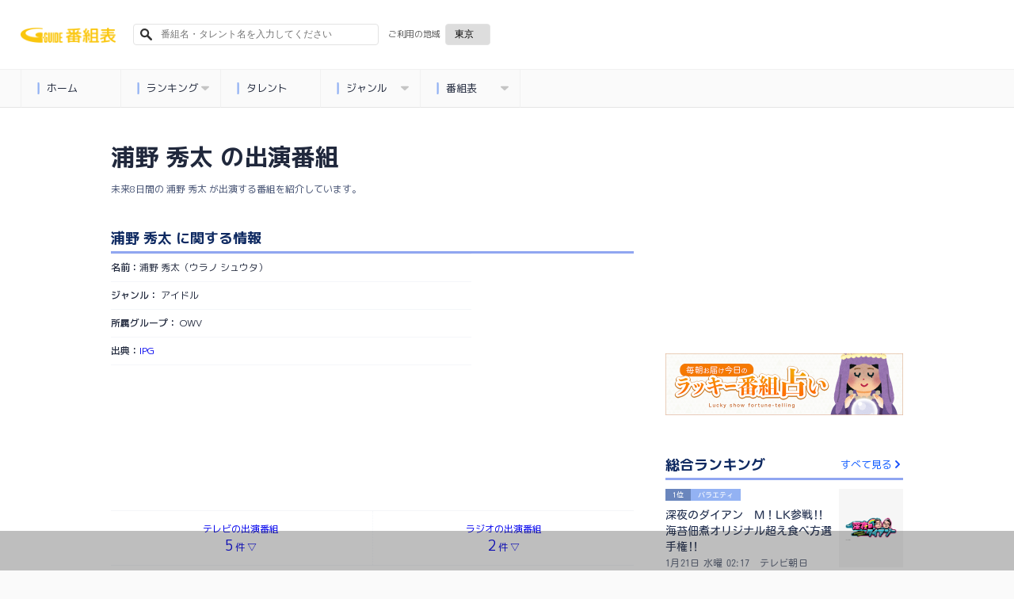

--- FILE ---
content_type: text/html; charset=utf-8
request_url: https://bangumi.org/talents/367595/programs
body_size: 5741
content:
<!DOCTYPE html>
<html lang="ja">
<head>
  <meta http-equiv="Content-Type" content="text/html; charset=UTF-8">
  <meta http-equiv="content-language" content="ja">
  <meta http-equiv="Pragma" content="no-cache">
  <meta http-equiv="Cache-Control" content="no-cache">
  <meta http-equiv="Expires" content="0">
  <meta charset="utf-8">
  <meta name="viewport" content="width=device-width, initial-scale=1.0, user-scalable=no"/>
  <meta name="google" content="notranslate">
  <link href="https://fonts.googleapis.com/css?family=M+PLUS+1p:400,500,700,800&display=swap&subset=japanese" rel="stylesheet">
  <link rel="icon" type="image/x-icon" href="https://bangumi.org/assets/favicon-a259208a1fa8f2059791c6b31d982740b11a5cce9d925a1e713919d1986c1f46.ico" />
  <link rel="apple-touch-icon-precomposed apple-touch-icon" type="image/png" href="https://bangumi.org/assets/apple_touch_icon-cc0e0f453617a05aeda0376b38a9c4b8cddb248ea0db0ea358e3ff0c7f2d1152.png" sizes="120x120" />

  <link rel="stylesheet" href="https://bangumi.org/assets/application-38b9a2acef6e5163b30fd4f8153a8d2059e0fa3bdc88bab80cce5953a739bb57.css" media="all" data-turbolinks-track="false" />

  
  <meta name='description' content="浦野 秀太（ウラノ シュウタ）の未来8日間のテレビとラジオの出演番組情報です。"/>
  <meta name='keywords' content="浦野 秀太,テレビ,ラジオ,テレビ出演,ラジオ出演,番組,出演番組"/>
  <meta property="og:title" content="浦野 秀太（ウラノ シュウタ）の出演番組一覧 - 番組表.Gガイド[放送局公式情報満載]"/>
  <meta property='og:description' content="浦野 秀太（ウラノ シュウタ）の未来8日間のテレビとラジオの出演番組情報です。"/>
  <meta property="og:url" content="https://bangumi.org/talents/367595"/>
  <meta property="og:image" content="https://bangumi.org/assets/talent_og_image-1f3d9c7f29381312db89f0f425d72bef9914a082789bff517a17a20dfd967770.jpg">

  <link rel="canonical" href="https://bangumi.org/talents/367595"/>

  <meta name="twitter:card" content="summary_large_image">
  <meta name="twitter:title" content="浦野 秀太（ウラノ シュウタ）の出演番組一覧 - 番組表.Gガイド[放送局公式情報満載]">
  <meta name="twitter:description" content="浦野 秀太（ウラノ シュウタ）の未来8日間のテレビとラジオの出演番組情報です。">
  <meta name="twitter:image:src" content="https://bangumi.org/assets/talent_og_image-1f3d9c7f29381312db89f0f425d72bef9914a082789bff517a17a20dfd967770.jpg">
  <meta name='pv' content="{&quot;category&quot;:&quot;pv&quot;,&quot;name&quot;:&quot;浦野 秀太&quot;,&quot;talentId&quot;:367595}"/>

  <script>
    var pageSlots = [
      {
        slotName: '/80183133/ggb_talent_banner_320x100',
        sizes: [320, 100],
        divId: 'div-gpt-ad-1632707236363-0',
        hbEnabled: true,
      }, {
        slotName: '/80183133/ggb_talent_banner_320x100_for_pc',
        sizes: [320, 100],
        divId: 'div-gpt-ad-1632815889202-0',
        hbEnabled: true,
      }, {
        slotName: '/80183133/ggb_talent_banner_320x100',
        sizes: [[320, 100], [320, 50]],
        divId: 'div-gpt-ad-1710408163133-1',
        hbEnabled: true
      }, {
        slotName: '/80183133/ggb_talent_banner_320x100',
        sizes: [[320, 100], [320, 50]],
        divId: 'div-gpt-ad-1710408163133-2',
        hbEnabled: true
      }, {
        slotName: '/80183133/ggb_talent_banner_320x100',
        sizes: [[320, 100], [320, 50]],
        divId: 'div-gpt-ad-1710408163133-3',
        hbEnabled: true
      }, {
        slotName: '/80183133/ggb_talent_banner_320x100',
        sizes: [[320, 100], [320, 50]],
        divId: 'div-gpt-ad-1710408163133-4',
        hbEnabled: true
      }, {
        slotName: '/80183133/ggb_talent_banner_320x100',
        sizes: [[320, 100], [320, 50]],
        divId: 'div-gpt-ad-1710408163133-5',
        hbEnabled: true
      }, {
        slotName: '/80183133/ggb_talent_banner_320x100',
        sizes: [[320, 100], [320, 50]],
        divId: 'div-gpt-ad-1710408163133-6',
        hbEnabled: true
      }, {
        slotName: '/80183133/ggb_talent_banner_320x100',
        sizes: [[320, 100], [320, 50]],
        divId: 'div-gpt-ad-1710408163133-7',
        hbEnabled: true
      }, {
        slotName: '/80183133/ggb_talent_banner_320x100',
        sizes: [[320, 100], [320, 50]],
        divId: 'div-gpt-ad-1710408163133-8',
        hbEnabled: true
      }, {
        slotName: '/80183133/ggb_talent_banner_320x100',
        sizes: [[320, 100], [320, 50]],
        divId: 'div-gpt-ad-1710408163133-9',
        hbEnabled: true
      }, {
        slotName: '/80183133/ggb_talent_banner_320x100',
        sizes: [[320, 100], [320, 50]],
        divId: 'div-gpt-ad-1710408163133-11',
        hbEnabled: true
      }, {
        slotName: '/80183133/ggb_talent_banner_320x100',
        sizes: [[320, 100], [320, 50]],
        divId: 'div-gpt-ad-1710408163133-12',
        hbEnabled: true
      }, {
        slotName: '/80183133/ggb_talent_banner_320x100',
        sizes: [[320, 100], [320, 50]],
        divId: 'div-gpt-ad-1710408163133-13',
        hbEnabled: true
      }, {
        slotName: '/80183133/ggb_talent_banner_320x100',
        sizes: [[320, 100], [320, 50]],
        divId: 'div-gpt-ad-1710408163133-14',
        hbEnabled: true
      }, {
        slotName: '/80183133/ggb_talent_banner_320x100',
        sizes: [[320, 100], [320, 50]],
        divId: 'div-gpt-ad-1710408163133-15',
        hbEnabled: true
      }, {
        slotName: '/80183133/ggb_talent_banner_320x100',
        sizes: [[320, 100], [320, 50]],
        divId: 'div-gpt-ad-1710408163133-16',
        hbEnabled: true
      }, {
        slotName: '/80183133/ggb_talent_banner_320x100',
        sizes: [[320, 100], [320, 50]],
        divId: 'div-gpt-ad-1710408163133-17',
        hbEnabled: true
      }, {
        slotName: '/80183133/ggb_talent_banner_320x100',
        sizes: [[320, 100], [320, 50]],
        divId: 'div-gpt-ad-1710408163133-18',
        hbEnabled: true
      }, {
        slotName: '/80183133/ggb_talent_banner_320x100',
        sizes: [[320, 100], [320, 50]],
        divId: 'div-gpt-ad-1710408163133-19',
        hbEnabled: true
      },
    ];
  </script>


  <meta name="csrf-param" content="authenticity_token" />
<meta name="csrf-token" content="NN0XdVgWGres8qm1me6zzTizI5qqMRXhIpoyO25lnR9Bqnc7WMzi3TcVyiwD7AMWQrXduY4fl__AgxSlVa7o4Q" />

  <title>浦野 秀太（ウラノ シュウタ）の出演番組一覧 - 番組表.Gガイド[放送局公式情報満載]</title>

      <!-- Global site tag (gtag.js) - Google Analytics -->
      <script async src="https://www.googletagmanager.com/gtag/js?id=UA-69270791-1"></script>
      <script>
        window.dataLayer = window.dataLayer || [];
        function gtag(){dataLayer.push(arguments);}
        gtag('js', new Date());
        gtag('config', 'UA-69270791-1');
      </script>

  <!-- Google Adsリマケタグ YouTube広告用 -->
  <!-- Global site tag (gtag.js) - Google Ads: 726821081 -->
  <script async src="https://www.googletagmanager.com/gtag/js?id=AW-726821081"></script>
  <script>
    window.dataLayer = window.dataLayer || [];
    function gtag(){dataLayer.push(arguments);}
    gtag('js', new Date());
    gtag('config', 'AW-726821081');
  </script>

  <!-- Google Adsリマケタグ ATRAC -->
  <script async src="https://www.googletagmanager.com/gtag/js?id=AW-11040871062"></script>
  <script>
    window.dataLayer = window.dataLayer || [];
    function gtag(){dataLayer.push(arguments);}
    gtag('js', new Date());
    gtag('config', 'AW-11040871062');
  </script>

  <script type="text/javascript" src="//j.zucks.net.zimg.jp/rt?aid=c355536b16" async></script>

  <!-- Geniee Wrapper Head Tag -->
  <script>
    window.gnshbrequest = window.gnshbrequest || {cmd:[]};
    window.gnshbrequest.cmd.push(function(){
      window.gnshbrequest.registerPassback("1552746");
      window.gnshbrequest.registerPassback("1554473");
      window.gnshbrequest.registerPassback("1578719");
      window.gnshbrequest.registerPassback("1578720");
      window.gnshbrequest.registerPassback("1578721");
      window.gnshbrequest.registerPassback("1578722");
      window.gnshbrequest.registerPassback("1590658");  // issues-569
      window.gnshbrequest.registerPassback("1591163");  // issues-569
      window.gnshbrequest.forceInternalRequest();
    });
  </script>
  <script async src="https://securepubads.g.doubleclick.net/tag/js/gpt.js"></script>
  <script async src="https://cpt.geniee.jp/hb/v1/214315/540/wrapper.min.js"></script>
  <!-- /Geniee Wrapper Head Tag -->
  <script>
  var shareSlots = [
    {
      slotName: '/80183133/ggb_footer_overlay_banner',
      sizes: [[320, 50], [728, 90], [320, 100]],
      divId: 'div-gpt-ad-1707379061182-0',
      hbEnabled: true,
    }, {
      slotName: '/80183133/ggb_right_rectangle',
      sizes: [300, 250],
      divId: 'div-gpt-ad-1710851236427-0',
      hbEnabled: true,
    }, {
      slotName: '/80183133/ggb_footer_rectangle',
      sizes: [300, 250],
      divId: 'div-gpt-ad-1710850938679-0',
      hbEnabled: true,
    }
  ];
  let allSlots = [...shareSlots];

  const hasPageSlots = () => {
    return typeof pageSlots !== "undefined" && Array.isArray(pageSlots)
  }

  if (hasPageSlots()) {
    allSlots.push(...pageSlots);
  }
</script>
<!-- load DM wrapper containing PBJS library -->
<script async src="https://micro.rubiconproject.com/prebid/dynamic/14032.js"></script>
<script async src="https://securepubads.g.doubleclick.net/tag/js/gpt.js"></script>
<script>
  console.log(allSlots);
  const FAILSAFE_TIMEOUT = 3000;
  var slot;
  var hbSlots = [];
  var nonhbSlots = [];

  window.pbjs = window.pbjs || { que: [] };
  window.googletag = window.googletag || { cmd: [] };
  googletag.cmd.push(function() {
    googletag.pubads().disableInitialLoad();
    googletag.pubads().setTargeting("area", "42");
    googletag.pubads().enableSingleRequest();
    googletag.enableServices();
    // define slots
    allSlots.forEach(function(item) {
      slot = googletag.defineSlot(item.slotName, item.sizes, item.divId);
      slot.addService(googletag.pubads());
      if (item.hbEnabled) {
        hbSlots.push(slot);
      } else {
        nonhbSlots.push(slot);
      }
    });
    if (hbSlots.length) {
      // make an async header bidding request then refresh the header bidding slots
      requestHeaderBids().then(() => {
        googletag.pubads().refresh(hbSlots);
      });
    }
    if (nonhbSlots.length) {
      // make a refresh for the non header bidding slots
      googletag.pubads().refresh(nonhbSlots);
    }
  });

  function requestHeaderBids() {
    // call async promise object for DM
    const dmRequest = new Promise(resolve => {
      // request bids through DM and resolve on bids back
      pbjs.que.push(() => {
        pbjs.rp.requestBids({
          gptSlotObjects: hbSlots,
          callback: () => {
            googletag.cmd.push(() => {
              pbjs.setTargetingForGPTAsync();
            });
            return resolve();
          }
        });
      });
    });
    // return promise object when both APS and DM promise objects are resolved or if failsafe timeout expires
    return new Promise(resolve => {
      Promise.race([
        Promise.all([dmRequest]),
        new Promise(res => setTimeout(res, FAILSAFE_TIMEOUT))
      ]).then(() => {
        resolve();
      });
    });
  }
</script>
</head>
<body>
  <div id="ca-interstitial-ad-container"></div>

<script type="text/javascript">
const isSp = window.matchMedia("(max-width: 1000px)").matches;
const caAdContainer = document.getElementById("ca-interstitial-ad-container");

const html = isSp
  ? `
    <div class="ca_profitx_ad_container ca_profitx_mediaid_5751 ca_profitx_pageid_36955">
      <div class="ca_profitx_ad" data-ca-profitx-ad data-ca-profitx-tagid="43387" data-ca-profitx-spotid="pfxad_43387" data-ca-profitx-pageid="36955"></div>
      <div class="ca_profitx_ad" data-ca-profitx-ad data-ca-profitx-tagid="43388" data-ca-profitx-spotid="pfxad_43388" data-ca-profitx-pageid="36955"></div>
    </div>
  `
  : `
    <div class="ca_profitx_ad_container ca_profitx_mediaid_5751 ca_profitx_pageid_36956">
      <div class="ca_profitx_ad" data-ca-profitx-ad data-ca-profitx-tagid="43389" data-ca-profitx-spotid="pfxad_43389" data-ca-profitx-pageid="36956"></div>
      <div class="ca_profitx_ad" data-ca-profitx-ad data-ca-profitx-tagid="43390" data-ca-profitx-spotid="pfxad_43390" data-ca-profitx-pageid="36956"></div>
    </div>
  `;

caAdContainer.innerHTML = html;

const script = document.createElement("script");
script.src = "https://cdn.caprofitx.com/media/5751/pfx.js";
script.type = "text/javascript";
script.charset = "utf-8";
script.async = true;
script.setAttribute("data-ca-profitx-js", "");
script.setAttribute(
  "data-ca-profitx-pageid",
  isSp ? "36955" : "36956"
);
document.body.appendChild(script);
console.log(`ca_profitx_ad is ${isSp ? "sp" : "pc"}`);
</script>
  <!-- DCA用DV360 remarketing用iframeタグ -->
  <!--
  Start of Floodlight Tag: Please do not remove
  Activity name of this tag: ipg_ggb_retargeting202104
  URL of the webpage where the tag is expected to be placed: https://bangumi.org/
  This tag must be placed between the <body> and </body> tags, as close as possible to the opening tag.
  Creation Date: 04/25/2021
  -->
  <script type="text/javascript">
  var axel = Math.random() + "";
  var a = axel * 10000000000000;
  document.write('<iframe src="https://10835457.fls.doubleclick.net/activityi;src=10835457;type=invmedia;cat=ipg_g00;dc_lat=;dc_rdid=;tag_for_child_directed_treatment=;tfua=;npa=;gdpr=${GDPR};gdpr_consent=${GDPR_CONSENT_755};ord=' + a + '?" width="1" height="1" frameborder="0" style="display:none"></iframe>');
  </script>
  <noscript>
  <iframe src="https://10835457.fls.doubleclick.net/activityi;src=10835457;type=invmedia;cat=ipg_g00;dc_lat=;dc_rdid=;tag_for_child_directed_treatment=;tfua=;npa=;gdpr=${GDPR};gdpr_consent=${GDPR_CONSENT_755};ord=1?" width="1" height="1" frameborder="0" style="display:none"></iframe>
  </noscript>
  <!-- End of Floodlight Tag: Please do not remove -->
  <!-- DCA用DV360 remarketing用iframeタグ / END -->




<section class="talent webbase" id="main-content">
  <main>
    <!-- -------------left------------- -->
    <div id="left_column">
      <div id="ggb_talent_detail">

        <div class="page_title">
          <h1>浦野 秀太 の出演番組</h1>
          <p class="overview">未来8日間の 浦野 秀太 が出演する番組を紹介しています。</p>
        </div>

        <div class="programlist" id="programlist">
          <!-- Programlist -->
          <div class="shortcut-link">
            <p class="btn"><a href="#tv-programs">テレビの出演番組<br><span>5</span>件 ▽</a></p>
            <p class="line"></p>
            <p class="btn"><a href="#radio-programs">ラジオの出演番組<br><span>2</span>件 ▽</a></p>
          </div>

          <div class="h2_box tv-programs" id="tv-programs">
            <h2>浦野 秀太 のテレビ出演番組</h2>
          </div>
          <p class="h2_supplement">
            対象期間　
            1月21日
            - 1月28日
            　5件
          </p>

            <div class="plc_box">
              <ul class="program_list_convertible" data-programs-count="5">
                  <li>
  <a href="/tv_events/AlJwQgtc0AM" class="js-logging" data-content="{&quot;category&quot;:&quot;event&quot;,&quot;action&quot;:&quot;si_click&quot;,&quot;rank&quot;:1,&quot;name&quot;:&quot;浦野 秀太&quot;,&quot;talentId&quot;:367595,&quot;title&quot;:&quot;ぽかぽか🈑&quot;,&quot;contentsId&quot;:&quot;147910794&quot;,&quot;programId&quot;:770855,&quot;programDate&quot;:&quot;20260122&quot;}">
    <div class="left_text_area motoyafont">
      <div class="tag">
          <p class="nomal">
            バラエティ
          </p>
      </div>
      <p class="program_title">ぽかぽか🈑</p>
      <p class="program_supplement">1月22日
        　木曜
        　11:50　フジテレビ</p>
      <p class="hide">This text is not displayed - This text is not displayed - This text is not displayed</p>
    </div>
    <div class="right_img_area">
      <img alt="ぽかぽか🈑" src="//api2.bangumi.org/repix/monomedia/pgmst/1/media/onair/20230102/5ed69d364b834b6ba659a318f12ad4a4.jpg" />
    </div>
  </a>
</li>

                    <li>
                      <!-- /80183133/ggb_talent_banner_320x100 -->
<div id='div-gpt-ad-1710408163133-1' style='min-width: 320px; min-height: 50px; text-align:center;'>
  <script>
    googletag.cmd.push(function() { googletag.display('div-gpt-ad-1710408163133-1'); });
  </script>
</div>

                    </li>
                  <li>
  <a href="/tv_events/AlKAQgthEAM" class="js-logging" data-content="{&quot;category&quot;:&quot;event&quot;,&quot;action&quot;:&quot;si_click&quot;,&quot;rank&quot;:2,&quot;name&quot;:&quot;浦野 秀太&quot;,&quot;talentId&quot;:367595,&quot;title&quot;:&quot;ぽかぽか🈑&quot;,&quot;contentsId&quot;:&quot;147945095&quot;,&quot;programId&quot;:770855,&quot;programDate&quot;:&quot;20260123&quot;}">
    <div class="left_text_area motoyafont">
      <div class="tag">
          <p class="nomal">
            バラエティ
          </p>
      </div>
      <p class="program_title">ぽかぽか🈑</p>
      <p class="program_supplement">1月23日
        　金曜
        　11:50　フジテレビ</p>
      <p class="hide">This text is not displayed - This text is not displayed - This text is not displayed</p>
    </div>
    <div class="right_img_area">
      <img alt="ぽかぽか🈑" src="//api2.bangumi.org/repix/monomedia/pgmst/1/media/onair/20230102/5ed69d364b834b6ba659a318f12ad4a4.jpg" />
    </div>
  </a>
</li>

                  <li>
  <a href="/tv_events/AlKwQgttEAM" class="js-logging" data-content="{&quot;category&quot;:&quot;event&quot;,&quot;action&quot;:&quot;si_click&quot;,&quot;rank&quot;:3,&quot;name&quot;:&quot;浦野 秀太&quot;,&quot;talentId&quot;:367595,&quot;title&quot;:&quot;ぽかぽか🈑&quot;,&quot;contentsId&quot;:&quot;148101583&quot;,&quot;programId&quot;:770855,&quot;programDate&quot;:&quot;20260126&quot;}">
    <div class="left_text_area motoyafont">
      <div class="tag">
          <p class="nomal">
            バラエティ
          </p>
      </div>
      <p class="program_title">ぽかぽか🈑</p>
      <p class="program_supplement">1月26日
        　月曜
        　11:50　フジテレビ</p>
      <p class="hide">This text is not displayed - This text is not displayed - This text is not displayed</p>
    </div>
    <div class="right_img_area">
      <img alt="ぽかぽか🈑" src="//api2.bangumi.org/repix/monomedia/pgmst/1/media/onair/20230102/5ed69d364b834b6ba659a318f12ad4a4.jpg" />
    </div>
  </a>
</li>

                  <li>
  <a href="/tv_events/AlLAQgtw0AM" class="js-logging" data-content="{&quot;category&quot;:&quot;event&quot;,&quot;action&quot;:&quot;si_click&quot;,&quot;rank&quot;:4,&quot;name&quot;:&quot;浦野 秀太&quot;,&quot;talentId&quot;:367595,&quot;title&quot;:&quot;ぽかぽか🈑🈓&quot;,&quot;contentsId&quot;:&quot;148138263&quot;,&quot;programId&quot;:770855,&quot;programDate&quot;:&quot;20260127&quot;}">
    <div class="left_text_area motoyafont">
      <div class="tag">
          <p class="nomal">
            バラエティ
          </p>
      </div>
      <p class="program_title">ぽかぽか🈑🈓</p>
      <p class="program_supplement">1月27日
        　火曜
        　11:50　フジテレビ</p>
      <p class="hide">This text is not displayed - This text is not displayed - This text is not displayed</p>
    </div>
    <div class="right_img_area">
      <img alt="ぽかぽか🈑🈓" src="//api2.bangumi.org/repix/monomedia/pgmst/1/media/onair/20230102/5ed69d364b834b6ba659a318f12ad4a4.jpg" />
    </div>
  </a>
</li>

                  <li>
  <a href="/tv_events/AlLQQgt0sAM" class="js-logging" data-content="{&quot;category&quot;:&quot;event&quot;,&quot;action&quot;:&quot;si_click&quot;,&quot;rank&quot;:5,&quot;name&quot;:&quot;浦野 秀太&quot;,&quot;talentId&quot;:367595,&quot;title&quot;:&quot;ぽかぽか🈑&quot;,&quot;contentsId&quot;:&quot;148164952&quot;,&quot;programId&quot;:770855,&quot;programDate&quot;:&quot;20260128&quot;}">
    <div class="left_text_area motoyafont">
      <div class="tag">
          <p class="nomal">
            バラエティ
          </p>
      </div>
      <p class="program_title">ぽかぽか🈑</p>
      <p class="program_supplement">1月28日
        　水曜
        　11:50　フジテレビ</p>
      <p class="hide">This text is not displayed - This text is not displayed - This text is not displayed</p>
    </div>
    <div class="right_img_area">
      <img alt="ぽかぽか🈑" src="//api2.bangumi.org/repix/monomedia/pgmst/1/media/onair/20230102/5ed69d364b834b6ba659a318f12ad4a4.jpg" />
    </div>
  </a>
</li>

              </ul>
            </div>

          <div class="h2_box radio-programs" id="radio-programs">
            <h2>浦野 秀太 のラジオ出演番組</h2>
          </div>
          <p class="h2_supplement">
            対象期間　
            1月14日
            - 1月28日
            　2件
          </p>

            <div class="plc_box">
              <ul class="program_list_convertible" data-programs-count="2">
                  <li>
  <a class="js-logging" data-content="{&quot;category&quot;:&quot;event&quot;,&quot;action&quot;:&quot;radio_si_click&quot;,&quot;rank&quot;:1,&quot;name&quot;:&quot;浦野 秀太&quot;,&quot;talentId&quot;:367595,&quot;title&quot;:&quot;浦野と見守るmoxymill&quot;,&quot;contentsId&quot;:&quot;r_12752175&quot;,&quot;programDate&quot;:&quot;20260115&quot;}" href="/radio_events/r_12752175">
    <div class="left_text_area motoyafont">
      <p class="program_title">浦野と見守るmoxymill</p>
      <p class="program_supplement">1月15日
        　木曜
        　1:30　BAYFM78</p>
      <p class="hide">This text is not displayed - This text is not displayed - This text is not displayed</p>
    </div>
    <div class="right_img_area">
      <img alt="浦野と見守るmoxymill" src="https://cdn.minds-r.org/images/repix/csam37lbzs.jpg" />
    </div>
</a></li>

                    <li>
                      <!-- /80183133/ggb_talent_banner_320x100 -->
<div id='div-gpt-ad-1710408163133-11' style='min-width: 320px; min-height: 50px; text-align:center;'>
  <script>
    googletag.cmd.push(function() { googletag.display('div-gpt-ad-1710408163133-11'); });
  </script>
</div>

                    </li>
                  <li>
  <a class="js-logging" data-content="{&quot;category&quot;:&quot;event&quot;,&quot;action&quot;:&quot;radio_si_click&quot;,&quot;rank&quot;:2,&quot;name&quot;:&quot;浦野 秀太&quot;,&quot;talentId&quot;:367595,&quot;title&quot;:&quot;浦野と見守るmoxymill&quot;,&quot;contentsId&quot;:&quot;r_12785384&quot;,&quot;programDate&quot;:&quot;20260122&quot;}" href="/radio_events/r_12785384">
    <div class="left_text_area motoyafont">
      <p class="program_title">浦野と見守るmoxymill</p>
      <p class="program_supplement">1月22日
        　木曜
        　1:30　BAYFM78</p>
      <p class="hide">This text is not displayed - This text is not displayed - This text is not displayed</p>
    </div>
    <div class="right_img_area">
      <img alt="浦野と見守るmoxymill" src="https://cdn.minds-r.org/images/repix/csam37lbzs.jpg" />
    </div>
</a></li>

              </ul>
            </div>
        </div>

      </div>
    </div>

  </main>
</section>

<script src="https://bangumi.org/assets/application-7e4d1b734c3d2c59f6ef19d22e2f41670285cb2c7c62bee8a84eebdffc7ee4c4.js" data-turbolinks-track="false"></script>
<script>
    gtag('event', 'view', {
        'event_category': 'setting_area',
        'event_label': '42'
    });
</script>

  <script type="text/javascript">
      var RANKING_API_URL = "https://pb-api.ggmservice.net/ranking/";
      GGM_HEADER.execute();
      GGM_TALENT.execute();
      GGM_RIGHT_COLUMN.execute('talent');
      GGM_DL_LINK.execute('talent');
      CATCH_MENU.execute();
  </script>

  <!-- aws-sdk -->
<script src="https://sdk.amazonaws.com/js/aws-sdk-2.283.1.min.js"></script>
<script type="text/javascript">
    window.addEventListener('load', function () {
        const KINESIS_ID = "ap-northeast-1:87f42619-a223-4b57-b379-ef517caa2744";
        const KINESIS_STREAM_NAME = "prd-ggb-action-log-fs-stream";
        ACTION_LOG.execute(KINESIS_ID, KINESIS_STREAM_NAME);
    })
</script>

</body>
</html>


--- FILE ---
content_type: text/html; charset=utf-8
request_url: https://www.google.com/recaptcha/api2/aframe
body_size: 101
content:
<!DOCTYPE HTML><html><head><meta http-equiv="content-type" content="text/html; charset=UTF-8"></head><body><script nonce="Y5YCO2aYNErq2ny5w-cx_Q">/** Anti-fraud and anti-abuse applications only. See google.com/recaptcha */ try{var clients={'sodar':'https://pagead2.googlesyndication.com/pagead/sodar?'};window.addEventListener("message",function(a){try{if(a.source===window.parent){var b=JSON.parse(a.data);var c=clients[b['id']];if(c){var d=document.createElement('img');d.src=c+b['params']+'&rc='+(localStorage.getItem("rc::a")?sessionStorage.getItem("rc::b"):"");window.document.body.appendChild(d);sessionStorage.setItem("rc::e",parseInt(sessionStorage.getItem("rc::e")||0)+1);localStorage.setItem("rc::h",'1768930075770');}}}catch(b){}});window.parent.postMessage("_grecaptcha_ready", "*");}catch(b){}</script></body></html>